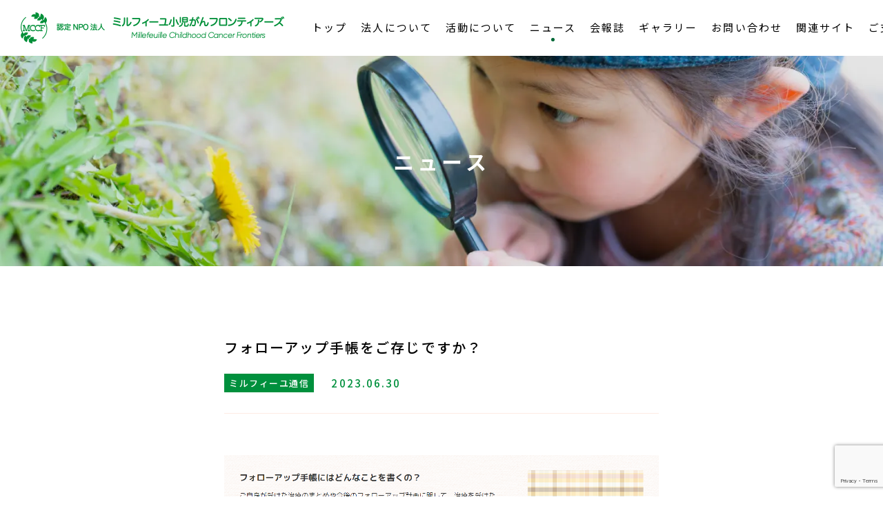

--- FILE ---
content_type: text/html; charset=UTF-8
request_url: https://www.millefeuille.or.jp/news/archive/1973/
body_size: 23663
content:
<!doctype html>
<html lang="ja">
<head>
<meta charset="utf-8">
<meta http-equiv="X-UA-Compatible" content="IE=edge">
<meta name="format-detection" content="email=no,telephone=no,address=no">
<meta name="viewport" content="width=device-width">

<meta name="description" content="認定NPO法人ミルフィーユ小児がんフロンティアーズのホームページです。">
<link rel="shortcut icon" href="https://www.millefeuille.or.jp/wp-content/themes/millefeuille-theme/favicon.ico">
<link rel="apple-touch-icon" href="https://www.millefeuille.or.jp/wp-content/themes/millefeuille-theme/apple-touch-icon.png">
<link rel="icon" type="image/png" href="https://www.millefeuille.or.jp/wp-content/themes/millefeuille-theme/android-chrome-256x256.png">
<link href="https://fonts.googleapis.com/css2?family=Noto+Sans+JP:wght@400;500;700&display=swap" rel="stylesheet">
<link rel="stylesheet" href="https://www.millefeuille.or.jp/wp-content/themes/millefeuille-theme/style.css">
<link rel="stylesheet" href="https://www.millefeuille.or.jp/wp-content/themes/millefeuille-theme/assets/css/foundation.css" type="text/css" media="all">
<link rel="stylesheet" href="https://www.millefeuille.or.jp/wp-content/themes/millefeuille-theme/assets/css/layout.css?ver=20250119" type="text/css" media="all">
<link rel="stylesheet" href="https://www.millefeuille.or.jp/wp-content/themes/millefeuille-theme/assets/css/object.css" type="text/css" media="all">
<link rel="stylesheet" href="https://www.millefeuille.or.jp/wp-content/themes/millefeuille-theme/assets/css/utility.css" type="text/css" media="all">
<script src="//ajax.googleapis.com/ajax/libs/jquery/3.3.1/jquery.min.js"></script>

		<!-- All in One SEO 4.2.4 - aioseo.com -->
		<title>自動下書き | 認定NPO法人ミルフィーユ 小児がんフロンティアーズ</title>
		<meta name="robots" content="max-image-preview:large" />
		<link rel="canonical" href="https://www.millefeuille.or.jp/news/archive/1973/" />
		<meta name="generator" content="All in One SEO (AIOSEO) 4.2.4 " />
		<meta property="og:locale" content="ja_JP" />
		<meta property="og:site_name" content="認定NPO法人ミルフィーユ　小児がんフロンティアーズ | 認定NPO法人ミルフィーユ小児がんフロンティアーズのホームページです。" />
		<meta property="og:type" content="article" />
		<meta property="og:title" content="自動下書き | 認定NPO法人ミルフィーユ 小児がんフロンティアーズ" />
		<meta property="og:url" content="https://www.millefeuille.or.jp/news/archive/1973/" />
		<meta property="article:published_time" content="2023-06-30T05:31:25+00:00" />
		<meta property="article:modified_time" content="2023-06-30T05:51:37+00:00" />
		<meta name="twitter:card" content="summary" />
		<meta name="twitter:title" content="自動下書き | 認定NPO法人ミルフィーユ 小児がんフロンティアーズ" />
		<script type="application/ld+json" class="aioseo-schema">
			{"@context":"https:\/\/schema.org","@graph":[{"@type":"WebSite","@id":"https:\/\/www.millefeuille.or.jp\/#website","url":"https:\/\/www.millefeuille.or.jp\/","name":"\u8a8d\u5b9aNPO\u6cd5\u4eba\u30df\u30eb\u30d5\u30a3\u30fc\u30e6\u3000\u5c0f\u5150\u304c\u3093\u30d5\u30ed\u30f3\u30c6\u30a3\u30a2\u30fc\u30ba","description":"\u8a8d\u5b9aNPO\u6cd5\u4eba\u30df\u30eb\u30d5\u30a3\u30fc\u30e6\u5c0f\u5150\u304c\u3093\u30d5\u30ed\u30f3\u30c6\u30a3\u30a2\u30fc\u30ba\u306e\u30db\u30fc\u30e0\u30da\u30fc\u30b8\u3067\u3059\u3002","inLanguage":"ja","publisher":{"@id":"https:\/\/www.millefeuille.or.jp\/#organization"}},{"@type":"Organization","@id":"https:\/\/www.millefeuille.or.jp\/#organization","name":"\u8a8d\u5b9aNPO\u6cd5\u4eba\u30df\u30eb\u30d5\u30a3\u30fc\u30e6\u3000\u5c0f\u5150\u304c\u3093\u30d5\u30ed\u30f3\u30c6\u30a3\u30a2\u30fc\u30ba","url":"https:\/\/www.millefeuille.or.jp\/"},{"@type":"BreadcrumbList","@id":"https:\/\/www.millefeuille.or.jp\/news\/archive\/1973\/#breadcrumblist","itemListElement":[{"@type":"ListItem","@id":"https:\/\/www.millefeuille.or.jp\/#listItem","position":1,"item":{"@type":"WebPage","@id":"https:\/\/www.millefeuille.or.jp\/","name":"\u30db\u30fc\u30e0","description":"\u8a8d\u5b9aNPO\u6cd5\u4eba\u30df\u30eb\u30d5\u30a3\u30fc\u30e6\u5c0f\u5150\u304c\u3093\u30d5\u30ed\u30f3\u30c6\u30a3\u30a2\u30fc\u30ba\u306e\u30db\u30fc\u30e0\u30da\u30fc\u30b8\u3067\u3059\u3002","url":"https:\/\/www.millefeuille.or.jp\/"},"nextItem":"https:\/\/www.millefeuille.or.jp\/news\/archive\/1973\/#listItem"},{"@type":"ListItem","@id":"https:\/\/www.millefeuille.or.jp\/news\/archive\/1973\/#listItem","position":2,"item":{"@type":"WebPage","@id":"https:\/\/www.millefeuille.or.jp\/news\/archive\/1973\/","name":"\u81ea\u52d5\u4e0b\u66f8\u304d","url":"https:\/\/www.millefeuille.or.jp\/news\/archive\/1973\/"},"previousItem":"https:\/\/www.millefeuille.or.jp\/#listItem"}]},{"@type":"Person","@id":"https:\/\/www.millefeuille.or.jp\/author\/millefeuille\/#author","url":"https:\/\/www.millefeuille.or.jp\/author\/millefeuille\/","name":"millefeuille","image":{"@type":"ImageObject","@id":"https:\/\/www.millefeuille.or.jp\/news\/archive\/1973\/#authorImage","url":"https:\/\/secure.gravatar.com\/avatar\/7eb9e84f00a864a1830307e5312460e8300055ef0a3f11509cd069d5a1c00e84?s=96&d=mm&r=g","width":96,"height":96,"caption":"millefeuille"}},{"@type":"WebPage","@id":"https:\/\/www.millefeuille.or.jp\/news\/archive\/1973\/#webpage","url":"https:\/\/www.millefeuille.or.jp\/news\/archive\/1973\/","name":"\u81ea\u52d5\u4e0b\u66f8\u304d | \u8a8d\u5b9aNPO\u6cd5\u4eba\u30df\u30eb\u30d5\u30a3\u30fc\u30e6 \u5c0f\u5150\u304c\u3093\u30d5\u30ed\u30f3\u30c6\u30a3\u30a2\u30fc\u30ba","inLanguage":"ja","isPartOf":{"@id":"https:\/\/www.millefeuille.or.jp\/#website"},"breadcrumb":{"@id":"https:\/\/www.millefeuille.or.jp\/news\/archive\/1973\/#breadcrumblist"},"author":"https:\/\/www.millefeuille.or.jp\/author\/millefeuille\/#author","creator":"https:\/\/www.millefeuille.or.jp\/author\/millefeuille\/#author","datePublished":"2023-06-30T05:31:25+09:00","dateModified":"2023-06-30T05:51:37+09:00"}]}
		</script>
		<!-- All in One SEO -->

<link rel='dns-prefetch' href='//www.google.com' />
<link rel="alternate" title="oEmbed (JSON)" type="application/json+oembed" href="https://www.millefeuille.or.jp/wp-json/oembed/1.0/embed?url=https%3A%2F%2Fwww.millefeuille.or.jp%2Fnews%2Farchive%2F1973%2F" />
<link rel="alternate" title="oEmbed (XML)" type="text/xml+oembed" href="https://www.millefeuille.or.jp/wp-json/oembed/1.0/embed?url=https%3A%2F%2Fwww.millefeuille.or.jp%2Fnews%2Farchive%2F1973%2F&#038;format=xml" />
<style id='wp-img-auto-sizes-contain-inline-css' type='text/css'>
img:is([sizes=auto i],[sizes^="auto," i]){contain-intrinsic-size:3000px 1500px}
/*# sourceURL=wp-img-auto-sizes-contain-inline-css */
</style>
<style id='classic-theme-styles-inline-css' type='text/css'>
/*! This file is auto-generated */
.wp-block-button__link{color:#fff;background-color:#32373c;border-radius:9999px;box-shadow:none;text-decoration:none;padding:calc(.667em + 2px) calc(1.333em + 2px);font-size:1.125em}.wp-block-file__button{background:#32373c;color:#fff;text-decoration:none}
/*# sourceURL=/wp-includes/css/classic-themes.min.css */
</style>
<link rel='stylesheet' id='contact-form-7-css' href='https://www.millefeuille.or.jp/wp-content/plugins/contact-form-7/includes/css/styles.css?ver=5.6.3' type='text/css' media='all' />
<link rel="https://api.w.org/" href="https://www.millefeuille.or.jp/wp-json/" /><link rel="alternate" title="JSON" type="application/json" href="https://www.millefeuille.or.jp/wp-json/wp/v2/post_news/1973" /><link rel="EditURI" type="application/rsd+xml" title="RSD" href="https://www.millefeuille.or.jp/xmlrpc.php?rsd" />
<link rel='shortlink' href='https://www.millefeuille.or.jp/?p=1973' />
</head>
<body id="top">
<header class="l_header">
  <div class="p_header u_flex u_justify_content_between">
    <div class="p_header__logo">
      <h1><a href="https://www.millefeuille.or.jp"><img src="https://www.millefeuille.or.jp/wp-content/themes/millefeuille-theme/assets/img/header_logo.png" alt="認定NPO法人ミルフィーユ小児がんフロンティアーズ" width="100%"></a></h1>
    </div>
    <div class="p_header__menu">
      
      <div class="p_header_menu__trigger u_pc_hide">
        <span></span>
        <span></span>
        <span></span>
      </div>
      <div class="p_header__navi">
        <ul class="u_flex u_justify_content_between">
                    <li>
            <a href="https://www.millefeuille.or.jp">トップ</a>
            <ul class="p_header__navi_dropdown">
              <li><a href="https://www.millefeuille.or.jp/#news">ニュース</a></li>
              <li><a href="https://www.millefeuille.or.jp/#gallery">ギャラリー</a></li>
              <li><a href="https://www.millefeuille.or.jp/#concept">コンセプト</a></li>
              <li><a href="https://www.millefeuille.or.jp/#activities">活動について</a></li>
              <li><a href="https://www.millefeuille.or.jp/#support">ご支援</a></li>
              <li><a href="https://www.millefeuille.or.jp/#contact">お問い合わせ</a></li>
            </ul>
          </li>
          <li>
            <a href="https://www.millefeuille.or.jp/concept/">法人について</a>
            <ul class="p_header__navi_dropdown" style="width: 260px;">
              <li><a href="https://www.millefeuille.or.jp/concept/">コンセプト</a></li>
              <li><a href="https://www.millefeuille.or.jp/greeting/">理事長挨拶</a></li>
              <li><a href="https://www.millefeuille.or.jp/concept/#difference">認定NPO法人とNPO法人の違い</a></li>
              <li><a href="https://www.millefeuille.or.jp/activities/#report_business">事業報告書</a></li>
              <li><a href="https://www.millefeuille.or.jp/activities/#report_sheet">貸借対照表</a></li>
              <li><a href="https://www.millefeuille.or.jp/activities/#clause">定款</a></li>
              <li><a href="https://www.millefeuille.or.jp/activities/#committee">理事会</a></li>
            </ul>
          </li>
          <li class="p_navi__concept sp_view"><a href="https://www.millefeuille.or.jp/greeting/">理事長挨拶</a></li>
          <li class="p_navi__concept sp_view"><a href="https://www.millefeuille.or.jp/activities/#report_business">事業報告書</a></li>
          <li class="p_navi__concept sp_view"><a href="https://www.millefeuille.or.jp/activities/#report_sheet">貸借対照表</a></li>
          <li class="p_navi__concept sp_view"><a href="https://www.millefeuille.or.jp/activities/#clause">定款</a></li>
          <li class="p_navi__concept sp_view"><a href="https://www.millefeuille.or.jp/activities/#committee">理事会</a></li>
          <li>
            <a href="https://www.millefeuille.or.jp/activities/">活動について</a>
          </li>
          <li class="is_current">
            <a href="https://www.millefeuille.or.jp/news/archive/">ニュース</a>
            <ul class="p_header__navi_dropdown">
              <li><a href="https://www.millefeuille.or.jp/news/archive/?archive_category=すべて">すべて</a></li>
              <li><a href="https://www.millefeuille.or.jp/news/archive/?archive_category=ミルフィーユ通信">ミルフィーユ通信</a></li>
              <li><a href="https://www.millefeuille.or.jp/news/archive/?archive_category=イベント告知">イベント告知</a></li>
              <li><a href="https://www.millefeuille.or.jp/news/archive/?archive_category=本の紹介">本の紹介</a></li>
            </ul>
          </li>
          <li>
            <a href="https://www.millefeuille.or.jp/magazine/">会報誌</a>
          </li>
          <li>
            <a href="https://www.millefeuille.or.jp/gallery/archive/">ギャラリー</a>
          </li>
          <li><a href="https://www.millefeuille.or.jp#contact">お問い合わせ</a></li>
          <li><a href="https://www.millefeuille.or.jp/link/">関連サイト</a></li>
          <li>
            <a href="https://www.millefeuille.or.jp/#support">ご支援</a>
            <ul class="p_header__navi_dropdown p_header__navi_dropdown_right">
              <!-- <li><a href="https://www.millefeuille.or.jp/donate/">寄付</a></li> -->
              <!-- <li><a href="https://www.millefeuille.or.jp/member/">会員</a></li> -->
              <li><a href="https://www.millefeuille.or.jp/#sponsors">企業・法人</a></li>
              <li><a href="https://www.millefeuille.or.jp/activities/#vending-machine">ミルフィーユ自販機</a></li>
            </ul>
          </li>
                  </ul>
      </div>
      <div class="p_header__action" >
        <ul>
          <li class="p_header_donate"><a href="https://www.millefeuille.or.jp/donate/">寄付をする</a></li>
          <li class="p_header_member"><a href="https://www.millefeuille.or.jp/member/">会員になる</a></li>
        </ul>
      </div>
    </div>
  </div>
  <div class="p_header__image">
      <div class="p_page__image">
      <picture>
        <source srcset="https://www.millefeuille.or.jp/wp-content/themes/millefeuille-theme/assets/img/news/webp/header_image.webp" media="(min-width:835px)">
        <source srcset="https://www.millefeuille.or.jp/wp-content/themes/millefeuille-theme/assets/img/news/webp/header_image_sp.webp" media="(max-width:834px)">
        <source srcset="https://www.millefeuille.or.jp/wp-content/themes/millefeuille-theme/assets/img/news/webp/header_image.jpg" media="(max-width:834px)">
        <img src="https://www.millefeuille.or.jp/wp-content/themes/millefeuille-theme/assets/img/news/header_image.jpg" alt="" width="100%">
      </picture>
      <h2 class="o_page__head">ニュース</h2>
    </div>
    </div>
</header><div class="l_page_wrapper">
  <main>
    <article class="p_article u_content_scrollin">
      <section class="p_single u_section_padding">
                <div class="u_flex">
          <h3 class="p_single__head">フォローアップ手帳をご存じですか？</h3>
          <div class="p_single__data u_flex">
            <p class="p_single__category">ミルフィーユ通信</p>
            <p class="p_single__date">2023.06.30</p>
          </div>
        </div>
                <div class="p_single__image">
          <img src="https://www.millefeuille.or.jp/wp-content/uploads/2023/06/フォローアップ手帳.png" alt="フォローアップ手帳をご存じですか？" width="100%">
        </div>
                        <p class="p_single__text">小児がんの治療後は、病気そのものは治っても、治療の影響で経年的に心身の不調である「晩期合併症」が起こることがあり、長期間、通院を続けて健康状態の管理をしていくことが非常に大切です。<br />
転居や就職で通院先が変わった時に今までの治療や体の状態を伝えるための情報を一冊にまとめられる「フォローアップ手帳」があるのをご存じですか？<br />
今までは記載式のノートだけでしたが、スマートフォン等でアプリをダウンロードして入力することができるようになりました。<br />
どちらか、自分に合った方法で手元において、健康を管理するために役立ててください。<br />
<br />
<a href =" https://apps.apple.com/jp/app/%E3%83%95%E3%82%A9%E3%83%AD%E3%83%BC%E3%82%A2%E3%83%83%E3%83%97%E7%AE%A1%E7%90%86%E3%82%A2%E3%83%97%E3%83%AA/id6444586724"><span style="color: #0000FF; ">フォローアップ手帳のダウンロード先はこちら</span></a><br />
<br />
<a href =" http://jccg.jp/family/follow.html"><span style="color: #0000FF; ">長期フォローアップについて</span></a><br />
<br />
<br />
<br />
</p>
                <div>
          <ul>
                                    <li><img src="https://www.millefeuille.or.jp/wp-content/uploads/2023/06/フォローアップ手帖　アプリ　HP用.png" alt="フォローアップ手帳をご存じですか？" width="100%"></li>
                                                                                                                                                                                                                                  </ul>
        </div>
                        <div class="o_button o_button__primary">
          <a href="../">一覧ページに戻る</a>
        </div>
      </section>
    </article>
  </main>
</div>
<footer class="l_footer">
		<div class="p_footer u_flex u_justify_content_between">
		<div class="p_footer__logo">
			<a href="https://www.millefeuille.or.jp"><img src="https://www.millefeuille.or.jp/wp-content/themes/millefeuille-theme/assets/img/footer_logo.png" alt="認定NPO法人ミルフィーユ小児がんフロンティアーズ" width="100%"></a>
			<p class="p_footer__address">〒261-0011<span class="u_pc_hide">  <br></span>千葉県千葉市美浜区真砂2-15-2-124<br><a class="p_footer__tel" href="tel:0432789036">TEL 043-278-9036</a></p>
		</div>
		<div class="p_footer__menu">
			<div class="p_footer__navi">
				<ul>
										<li class="pc_view">
						<a href="https://www.millefeuille.or.jp/concept/">法人について</a><br><br>
						<a href="https://www.millefeuille.or.jp/greeting/">理事長挨拶</a><br><br>
						<a href="https://www.millefeuille.or.jp/concept/#difference">認定NPO法人とNPO法人の違い</a><br><br>
						<a href="https://www.millefeuille.or.jp/activities/#report_business">事業報告書</a><br><br>
						<a href="https://www.millefeuille.or.jp/activities/#report_sheet">貸借対照表</a><br><br>
						<a href="https://www.millefeuille.or.jp/activities/#clause">定款</a><br><br>
						<a href="https://www.millefeuille.or.jp/activities/#committee">理事会</a>
					</li>
					<li class="pc_view">
						<a href="https://www.millefeuille.or.jp/activities/">活動について</a><br><br>
						　<br><br>
						　<br><br>
						　<br><br>
						　<br><br>
						　<br><br>
						　
					</li>
					<li class="pc_view">
						<a href="https://www.millefeuille.or.jp/news/archive/">ニュース</a><br><br>
						<a href="https://www.millefeuille.or.jp/magazine/">会報誌</a><br><br>
						　<br><br>
						　<br><br>
						　<br><br>
						　<br><br>
						　
					</li>
					<li class="pc_view">
						<a href="https://www.millefeuille.or.jp/gallery/archive/">ギャラリー</a><br><br>
						　<br><br>
						　<br><br>
						　<br><br>
						　<br><br>
						　<br><br>
						　
					</li>
					<li class="pc_view">
						<a href="https://www.millefeuille.or.jp/#contact">お問い合わせ</a><br><br>
						　<br><br>
						　<br><br>
						　<br><br>
						　<br><br>
						　<br><br>
						　
					</li>
					<li class="pc_view">
						<a href="https://www.millefeuille.or.jp/#support">ご支援</a><br><br>
						<a href="https://www.millefeuille.or.jp/#sponsors">企業・法人</a><br><br>
						<a href="https://www.millefeuille.or.jp/activities/#vending-machine">ミルフィーユ自販機</a><br><br>
						　<br><br>
						　<br><br>
						　<br><br>
						　
					</li>
					<li class="sp_view"><a href="https://www.millefeuille.or.jp/concept/">法人について</a></li>
					<li class="sp_view"><a href="https://www.millefeuille.or.jp/greeting/">理事長挨拶</a></li>
					<li class="sp_view"><a href="https://www.millefeuille.or.jp/activities/#report_business">事業報告書</a></li>
					<li class="sp_view"><a href="https://www.millefeuille.or.jp/activities/#report_sheet">貸借対照表</a></li>
					<li class="sp_view"><a href="https://www.millefeuille.or.jp/activities/#clause">定款</a></li>
					<li class="sp_view"><a href="https://www.millefeuille.or.jp/activities/#committee">理事会</a></li>
					<li class="sp_view"><a href="https://www.millefeuille.or.jp/activities/">活動について</a></li>
					<li class="sp_view"><a href="https://www.millefeuille.or.jp/news/archive/">ニュース</a></li>
					<li class="sp_view"><a href="https://www.millefeuille.or.jp/magazine/">会報誌</a></li>
					<li class="sp_view"><a href="https://www.millefeuille.or.jp/gallery/archive/">ギャラリー</a></li>
					<li class="sp_view"><a href="https://www.millefeuille.or.jp/#support">ご支援</a></li>
					<li class="sp_view"><a href="https://www.millefeuille.or.jp/#contact">お問い合わせ</a></li>
									</ul>
				<ul>
					<li class="pc_view"><a href="https://www.millefeuille.or.jp/privacy/">プライバシーポリシー</a></li>
					<li class="pc_view"><a href="https://www.millefeuille.or.jp/link/">関連サイト</a></li>
					<li class="pc_view"><a href="https://www.millefeuille.or.jp/donate/">寄付をする</a></li>
					<li class="pc_view"><a href="https://www.millefeuille.or.jp/member/">会員になる</a></li>
					<li class="sp_view"><a href="https://www.millefeuille.or.jp/privacy/">プライバシーポリシー</a></li>
					<li class="sp_view"><a href="https://www.millefeuille.or.jp/link/">関連サイト</a></li>
				</ul>
			</div>
		</div>
	</div>
	<div class="p_footer__top">
		<a href="#top">トップへ戻る</a>
	</div>
	<div class="p_header__action" style="display: none;">
		<ul>
			<li class="p_header_donate"><a href="https://www.millefeuille.or.jp/donate/">寄付をする</a></li>
			<li class="p_header_member"><a href="https://www.millefeuille.or.jp/member/">会員になる</a></li>
		</ul>
	</div>
</footer>

<script src="https://cdnjs.cloudflare.com/ajax/libs/object-fit-images/3.2.4/ofi.js"></script>
<script src="https://cdn.jsdelivr.net/npm/css-vars-ponyfill@2.4.7"></script>
<script src="https://www.millefeuille.or.jp/wp-content/themes/millefeuille-theme/assets/js/modernizr.js"></script>
<script src="https://www.millefeuille.or.jp/wp-content/themes/millefeuille-theme/assets/js/common.js?ver=20231029"></script>
<script type="speculationrules">
{"prefetch":[{"source":"document","where":{"and":[{"href_matches":"/*"},{"not":{"href_matches":["/wp-*.php","/wp-admin/*","/wp-content/uploads/*","/wp-content/*","/wp-content/plugins/*","/wp-content/themes/millefeuille-theme/*","/*\\?(.+)"]}},{"not":{"selector_matches":"a[rel~=\"nofollow\"]"}},{"not":{"selector_matches":".no-prefetch, .no-prefetch a"}}]},"eagerness":"conservative"}]}
</script>
<script type="text/javascript" src="https://www.millefeuille.or.jp/wp-content/plugins/contact-form-7/includes/swv/js/index.js?ver=5.6.3" id="swv-js"></script>
<script type="text/javascript" id="contact-form-7-js-extra">
/* <![CDATA[ */
var wpcf7 = {"api":{"root":"https://www.millefeuille.or.jp/wp-json/","namespace":"contact-form-7/v1"}};
//# sourceURL=contact-form-7-js-extra
/* ]]> */
</script>
<script type="text/javascript" src="https://www.millefeuille.or.jp/wp-content/plugins/contact-form-7/includes/js/index.js?ver=5.6.3" id="contact-form-7-js"></script>
<script type="text/javascript" src="https://www.google.com/recaptcha/api.js?render=6LfQgLglAAAAABYAIvDMkCvwugrnGfVv6SwKyddl&amp;ver=3.0" id="google-recaptcha-js"></script>
<script type="text/javascript" src="https://www.millefeuille.or.jp/wp-includes/js/dist/vendor/wp-polyfill.min.js?ver=3.15.0" id="wp-polyfill-js"></script>
<script type="text/javascript" id="wpcf7-recaptcha-js-extra">
/* <![CDATA[ */
var wpcf7_recaptcha = {"sitekey":"6LfQgLglAAAAABYAIvDMkCvwugrnGfVv6SwKyddl","actions":{"homepage":"homepage","contactform":"contactform"}};
//# sourceURL=wpcf7-recaptcha-js-extra
/* ]]> */
</script>
<script type="text/javascript" src="https://www.millefeuille.or.jp/wp-content/plugins/contact-form-7/modules/recaptcha/index.js?ver=5.6.3" id="wpcf7-recaptcha-js"></script>
</body>
</html>


--- FILE ---
content_type: text/html; charset=utf-8
request_url: https://www.google.com/recaptcha/api2/anchor?ar=1&k=6LfQgLglAAAAABYAIvDMkCvwugrnGfVv6SwKyddl&co=aHR0cHM6Ly93d3cubWlsbGVmZXVpbGxlLm9yLmpwOjQ0Mw..&hl=en&v=PoyoqOPhxBO7pBk68S4YbpHZ&size=invisible&anchor-ms=20000&execute-ms=30000&cb=8aotefbyoo3a
body_size: 48986
content:
<!DOCTYPE HTML><html dir="ltr" lang="en"><head><meta http-equiv="Content-Type" content="text/html; charset=UTF-8">
<meta http-equiv="X-UA-Compatible" content="IE=edge">
<title>reCAPTCHA</title>
<style type="text/css">
/* cyrillic-ext */
@font-face {
  font-family: 'Roboto';
  font-style: normal;
  font-weight: 400;
  font-stretch: 100%;
  src: url(//fonts.gstatic.com/s/roboto/v48/KFO7CnqEu92Fr1ME7kSn66aGLdTylUAMa3GUBHMdazTgWw.woff2) format('woff2');
  unicode-range: U+0460-052F, U+1C80-1C8A, U+20B4, U+2DE0-2DFF, U+A640-A69F, U+FE2E-FE2F;
}
/* cyrillic */
@font-face {
  font-family: 'Roboto';
  font-style: normal;
  font-weight: 400;
  font-stretch: 100%;
  src: url(//fonts.gstatic.com/s/roboto/v48/KFO7CnqEu92Fr1ME7kSn66aGLdTylUAMa3iUBHMdazTgWw.woff2) format('woff2');
  unicode-range: U+0301, U+0400-045F, U+0490-0491, U+04B0-04B1, U+2116;
}
/* greek-ext */
@font-face {
  font-family: 'Roboto';
  font-style: normal;
  font-weight: 400;
  font-stretch: 100%;
  src: url(//fonts.gstatic.com/s/roboto/v48/KFO7CnqEu92Fr1ME7kSn66aGLdTylUAMa3CUBHMdazTgWw.woff2) format('woff2');
  unicode-range: U+1F00-1FFF;
}
/* greek */
@font-face {
  font-family: 'Roboto';
  font-style: normal;
  font-weight: 400;
  font-stretch: 100%;
  src: url(//fonts.gstatic.com/s/roboto/v48/KFO7CnqEu92Fr1ME7kSn66aGLdTylUAMa3-UBHMdazTgWw.woff2) format('woff2');
  unicode-range: U+0370-0377, U+037A-037F, U+0384-038A, U+038C, U+038E-03A1, U+03A3-03FF;
}
/* math */
@font-face {
  font-family: 'Roboto';
  font-style: normal;
  font-weight: 400;
  font-stretch: 100%;
  src: url(//fonts.gstatic.com/s/roboto/v48/KFO7CnqEu92Fr1ME7kSn66aGLdTylUAMawCUBHMdazTgWw.woff2) format('woff2');
  unicode-range: U+0302-0303, U+0305, U+0307-0308, U+0310, U+0312, U+0315, U+031A, U+0326-0327, U+032C, U+032F-0330, U+0332-0333, U+0338, U+033A, U+0346, U+034D, U+0391-03A1, U+03A3-03A9, U+03B1-03C9, U+03D1, U+03D5-03D6, U+03F0-03F1, U+03F4-03F5, U+2016-2017, U+2034-2038, U+203C, U+2040, U+2043, U+2047, U+2050, U+2057, U+205F, U+2070-2071, U+2074-208E, U+2090-209C, U+20D0-20DC, U+20E1, U+20E5-20EF, U+2100-2112, U+2114-2115, U+2117-2121, U+2123-214F, U+2190, U+2192, U+2194-21AE, U+21B0-21E5, U+21F1-21F2, U+21F4-2211, U+2213-2214, U+2216-22FF, U+2308-230B, U+2310, U+2319, U+231C-2321, U+2336-237A, U+237C, U+2395, U+239B-23B7, U+23D0, U+23DC-23E1, U+2474-2475, U+25AF, U+25B3, U+25B7, U+25BD, U+25C1, U+25CA, U+25CC, U+25FB, U+266D-266F, U+27C0-27FF, U+2900-2AFF, U+2B0E-2B11, U+2B30-2B4C, U+2BFE, U+3030, U+FF5B, U+FF5D, U+1D400-1D7FF, U+1EE00-1EEFF;
}
/* symbols */
@font-face {
  font-family: 'Roboto';
  font-style: normal;
  font-weight: 400;
  font-stretch: 100%;
  src: url(//fonts.gstatic.com/s/roboto/v48/KFO7CnqEu92Fr1ME7kSn66aGLdTylUAMaxKUBHMdazTgWw.woff2) format('woff2');
  unicode-range: U+0001-000C, U+000E-001F, U+007F-009F, U+20DD-20E0, U+20E2-20E4, U+2150-218F, U+2190, U+2192, U+2194-2199, U+21AF, U+21E6-21F0, U+21F3, U+2218-2219, U+2299, U+22C4-22C6, U+2300-243F, U+2440-244A, U+2460-24FF, U+25A0-27BF, U+2800-28FF, U+2921-2922, U+2981, U+29BF, U+29EB, U+2B00-2BFF, U+4DC0-4DFF, U+FFF9-FFFB, U+10140-1018E, U+10190-1019C, U+101A0, U+101D0-101FD, U+102E0-102FB, U+10E60-10E7E, U+1D2C0-1D2D3, U+1D2E0-1D37F, U+1F000-1F0FF, U+1F100-1F1AD, U+1F1E6-1F1FF, U+1F30D-1F30F, U+1F315, U+1F31C, U+1F31E, U+1F320-1F32C, U+1F336, U+1F378, U+1F37D, U+1F382, U+1F393-1F39F, U+1F3A7-1F3A8, U+1F3AC-1F3AF, U+1F3C2, U+1F3C4-1F3C6, U+1F3CA-1F3CE, U+1F3D4-1F3E0, U+1F3ED, U+1F3F1-1F3F3, U+1F3F5-1F3F7, U+1F408, U+1F415, U+1F41F, U+1F426, U+1F43F, U+1F441-1F442, U+1F444, U+1F446-1F449, U+1F44C-1F44E, U+1F453, U+1F46A, U+1F47D, U+1F4A3, U+1F4B0, U+1F4B3, U+1F4B9, U+1F4BB, U+1F4BF, U+1F4C8-1F4CB, U+1F4D6, U+1F4DA, U+1F4DF, U+1F4E3-1F4E6, U+1F4EA-1F4ED, U+1F4F7, U+1F4F9-1F4FB, U+1F4FD-1F4FE, U+1F503, U+1F507-1F50B, U+1F50D, U+1F512-1F513, U+1F53E-1F54A, U+1F54F-1F5FA, U+1F610, U+1F650-1F67F, U+1F687, U+1F68D, U+1F691, U+1F694, U+1F698, U+1F6AD, U+1F6B2, U+1F6B9-1F6BA, U+1F6BC, U+1F6C6-1F6CF, U+1F6D3-1F6D7, U+1F6E0-1F6EA, U+1F6F0-1F6F3, U+1F6F7-1F6FC, U+1F700-1F7FF, U+1F800-1F80B, U+1F810-1F847, U+1F850-1F859, U+1F860-1F887, U+1F890-1F8AD, U+1F8B0-1F8BB, U+1F8C0-1F8C1, U+1F900-1F90B, U+1F93B, U+1F946, U+1F984, U+1F996, U+1F9E9, U+1FA00-1FA6F, U+1FA70-1FA7C, U+1FA80-1FA89, U+1FA8F-1FAC6, U+1FACE-1FADC, U+1FADF-1FAE9, U+1FAF0-1FAF8, U+1FB00-1FBFF;
}
/* vietnamese */
@font-face {
  font-family: 'Roboto';
  font-style: normal;
  font-weight: 400;
  font-stretch: 100%;
  src: url(//fonts.gstatic.com/s/roboto/v48/KFO7CnqEu92Fr1ME7kSn66aGLdTylUAMa3OUBHMdazTgWw.woff2) format('woff2');
  unicode-range: U+0102-0103, U+0110-0111, U+0128-0129, U+0168-0169, U+01A0-01A1, U+01AF-01B0, U+0300-0301, U+0303-0304, U+0308-0309, U+0323, U+0329, U+1EA0-1EF9, U+20AB;
}
/* latin-ext */
@font-face {
  font-family: 'Roboto';
  font-style: normal;
  font-weight: 400;
  font-stretch: 100%;
  src: url(//fonts.gstatic.com/s/roboto/v48/KFO7CnqEu92Fr1ME7kSn66aGLdTylUAMa3KUBHMdazTgWw.woff2) format('woff2');
  unicode-range: U+0100-02BA, U+02BD-02C5, U+02C7-02CC, U+02CE-02D7, U+02DD-02FF, U+0304, U+0308, U+0329, U+1D00-1DBF, U+1E00-1E9F, U+1EF2-1EFF, U+2020, U+20A0-20AB, U+20AD-20C0, U+2113, U+2C60-2C7F, U+A720-A7FF;
}
/* latin */
@font-face {
  font-family: 'Roboto';
  font-style: normal;
  font-weight: 400;
  font-stretch: 100%;
  src: url(//fonts.gstatic.com/s/roboto/v48/KFO7CnqEu92Fr1ME7kSn66aGLdTylUAMa3yUBHMdazQ.woff2) format('woff2');
  unicode-range: U+0000-00FF, U+0131, U+0152-0153, U+02BB-02BC, U+02C6, U+02DA, U+02DC, U+0304, U+0308, U+0329, U+2000-206F, U+20AC, U+2122, U+2191, U+2193, U+2212, U+2215, U+FEFF, U+FFFD;
}
/* cyrillic-ext */
@font-face {
  font-family: 'Roboto';
  font-style: normal;
  font-weight: 500;
  font-stretch: 100%;
  src: url(//fonts.gstatic.com/s/roboto/v48/KFO7CnqEu92Fr1ME7kSn66aGLdTylUAMa3GUBHMdazTgWw.woff2) format('woff2');
  unicode-range: U+0460-052F, U+1C80-1C8A, U+20B4, U+2DE0-2DFF, U+A640-A69F, U+FE2E-FE2F;
}
/* cyrillic */
@font-face {
  font-family: 'Roboto';
  font-style: normal;
  font-weight: 500;
  font-stretch: 100%;
  src: url(//fonts.gstatic.com/s/roboto/v48/KFO7CnqEu92Fr1ME7kSn66aGLdTylUAMa3iUBHMdazTgWw.woff2) format('woff2');
  unicode-range: U+0301, U+0400-045F, U+0490-0491, U+04B0-04B1, U+2116;
}
/* greek-ext */
@font-face {
  font-family: 'Roboto';
  font-style: normal;
  font-weight: 500;
  font-stretch: 100%;
  src: url(//fonts.gstatic.com/s/roboto/v48/KFO7CnqEu92Fr1ME7kSn66aGLdTylUAMa3CUBHMdazTgWw.woff2) format('woff2');
  unicode-range: U+1F00-1FFF;
}
/* greek */
@font-face {
  font-family: 'Roboto';
  font-style: normal;
  font-weight: 500;
  font-stretch: 100%;
  src: url(//fonts.gstatic.com/s/roboto/v48/KFO7CnqEu92Fr1ME7kSn66aGLdTylUAMa3-UBHMdazTgWw.woff2) format('woff2');
  unicode-range: U+0370-0377, U+037A-037F, U+0384-038A, U+038C, U+038E-03A1, U+03A3-03FF;
}
/* math */
@font-face {
  font-family: 'Roboto';
  font-style: normal;
  font-weight: 500;
  font-stretch: 100%;
  src: url(//fonts.gstatic.com/s/roboto/v48/KFO7CnqEu92Fr1ME7kSn66aGLdTylUAMawCUBHMdazTgWw.woff2) format('woff2');
  unicode-range: U+0302-0303, U+0305, U+0307-0308, U+0310, U+0312, U+0315, U+031A, U+0326-0327, U+032C, U+032F-0330, U+0332-0333, U+0338, U+033A, U+0346, U+034D, U+0391-03A1, U+03A3-03A9, U+03B1-03C9, U+03D1, U+03D5-03D6, U+03F0-03F1, U+03F4-03F5, U+2016-2017, U+2034-2038, U+203C, U+2040, U+2043, U+2047, U+2050, U+2057, U+205F, U+2070-2071, U+2074-208E, U+2090-209C, U+20D0-20DC, U+20E1, U+20E5-20EF, U+2100-2112, U+2114-2115, U+2117-2121, U+2123-214F, U+2190, U+2192, U+2194-21AE, U+21B0-21E5, U+21F1-21F2, U+21F4-2211, U+2213-2214, U+2216-22FF, U+2308-230B, U+2310, U+2319, U+231C-2321, U+2336-237A, U+237C, U+2395, U+239B-23B7, U+23D0, U+23DC-23E1, U+2474-2475, U+25AF, U+25B3, U+25B7, U+25BD, U+25C1, U+25CA, U+25CC, U+25FB, U+266D-266F, U+27C0-27FF, U+2900-2AFF, U+2B0E-2B11, U+2B30-2B4C, U+2BFE, U+3030, U+FF5B, U+FF5D, U+1D400-1D7FF, U+1EE00-1EEFF;
}
/* symbols */
@font-face {
  font-family: 'Roboto';
  font-style: normal;
  font-weight: 500;
  font-stretch: 100%;
  src: url(//fonts.gstatic.com/s/roboto/v48/KFO7CnqEu92Fr1ME7kSn66aGLdTylUAMaxKUBHMdazTgWw.woff2) format('woff2');
  unicode-range: U+0001-000C, U+000E-001F, U+007F-009F, U+20DD-20E0, U+20E2-20E4, U+2150-218F, U+2190, U+2192, U+2194-2199, U+21AF, U+21E6-21F0, U+21F3, U+2218-2219, U+2299, U+22C4-22C6, U+2300-243F, U+2440-244A, U+2460-24FF, U+25A0-27BF, U+2800-28FF, U+2921-2922, U+2981, U+29BF, U+29EB, U+2B00-2BFF, U+4DC0-4DFF, U+FFF9-FFFB, U+10140-1018E, U+10190-1019C, U+101A0, U+101D0-101FD, U+102E0-102FB, U+10E60-10E7E, U+1D2C0-1D2D3, U+1D2E0-1D37F, U+1F000-1F0FF, U+1F100-1F1AD, U+1F1E6-1F1FF, U+1F30D-1F30F, U+1F315, U+1F31C, U+1F31E, U+1F320-1F32C, U+1F336, U+1F378, U+1F37D, U+1F382, U+1F393-1F39F, U+1F3A7-1F3A8, U+1F3AC-1F3AF, U+1F3C2, U+1F3C4-1F3C6, U+1F3CA-1F3CE, U+1F3D4-1F3E0, U+1F3ED, U+1F3F1-1F3F3, U+1F3F5-1F3F7, U+1F408, U+1F415, U+1F41F, U+1F426, U+1F43F, U+1F441-1F442, U+1F444, U+1F446-1F449, U+1F44C-1F44E, U+1F453, U+1F46A, U+1F47D, U+1F4A3, U+1F4B0, U+1F4B3, U+1F4B9, U+1F4BB, U+1F4BF, U+1F4C8-1F4CB, U+1F4D6, U+1F4DA, U+1F4DF, U+1F4E3-1F4E6, U+1F4EA-1F4ED, U+1F4F7, U+1F4F9-1F4FB, U+1F4FD-1F4FE, U+1F503, U+1F507-1F50B, U+1F50D, U+1F512-1F513, U+1F53E-1F54A, U+1F54F-1F5FA, U+1F610, U+1F650-1F67F, U+1F687, U+1F68D, U+1F691, U+1F694, U+1F698, U+1F6AD, U+1F6B2, U+1F6B9-1F6BA, U+1F6BC, U+1F6C6-1F6CF, U+1F6D3-1F6D7, U+1F6E0-1F6EA, U+1F6F0-1F6F3, U+1F6F7-1F6FC, U+1F700-1F7FF, U+1F800-1F80B, U+1F810-1F847, U+1F850-1F859, U+1F860-1F887, U+1F890-1F8AD, U+1F8B0-1F8BB, U+1F8C0-1F8C1, U+1F900-1F90B, U+1F93B, U+1F946, U+1F984, U+1F996, U+1F9E9, U+1FA00-1FA6F, U+1FA70-1FA7C, U+1FA80-1FA89, U+1FA8F-1FAC6, U+1FACE-1FADC, U+1FADF-1FAE9, U+1FAF0-1FAF8, U+1FB00-1FBFF;
}
/* vietnamese */
@font-face {
  font-family: 'Roboto';
  font-style: normal;
  font-weight: 500;
  font-stretch: 100%;
  src: url(//fonts.gstatic.com/s/roboto/v48/KFO7CnqEu92Fr1ME7kSn66aGLdTylUAMa3OUBHMdazTgWw.woff2) format('woff2');
  unicode-range: U+0102-0103, U+0110-0111, U+0128-0129, U+0168-0169, U+01A0-01A1, U+01AF-01B0, U+0300-0301, U+0303-0304, U+0308-0309, U+0323, U+0329, U+1EA0-1EF9, U+20AB;
}
/* latin-ext */
@font-face {
  font-family: 'Roboto';
  font-style: normal;
  font-weight: 500;
  font-stretch: 100%;
  src: url(//fonts.gstatic.com/s/roboto/v48/KFO7CnqEu92Fr1ME7kSn66aGLdTylUAMa3KUBHMdazTgWw.woff2) format('woff2');
  unicode-range: U+0100-02BA, U+02BD-02C5, U+02C7-02CC, U+02CE-02D7, U+02DD-02FF, U+0304, U+0308, U+0329, U+1D00-1DBF, U+1E00-1E9F, U+1EF2-1EFF, U+2020, U+20A0-20AB, U+20AD-20C0, U+2113, U+2C60-2C7F, U+A720-A7FF;
}
/* latin */
@font-face {
  font-family: 'Roboto';
  font-style: normal;
  font-weight: 500;
  font-stretch: 100%;
  src: url(//fonts.gstatic.com/s/roboto/v48/KFO7CnqEu92Fr1ME7kSn66aGLdTylUAMa3yUBHMdazQ.woff2) format('woff2');
  unicode-range: U+0000-00FF, U+0131, U+0152-0153, U+02BB-02BC, U+02C6, U+02DA, U+02DC, U+0304, U+0308, U+0329, U+2000-206F, U+20AC, U+2122, U+2191, U+2193, U+2212, U+2215, U+FEFF, U+FFFD;
}
/* cyrillic-ext */
@font-face {
  font-family: 'Roboto';
  font-style: normal;
  font-weight: 900;
  font-stretch: 100%;
  src: url(//fonts.gstatic.com/s/roboto/v48/KFO7CnqEu92Fr1ME7kSn66aGLdTylUAMa3GUBHMdazTgWw.woff2) format('woff2');
  unicode-range: U+0460-052F, U+1C80-1C8A, U+20B4, U+2DE0-2DFF, U+A640-A69F, U+FE2E-FE2F;
}
/* cyrillic */
@font-face {
  font-family: 'Roboto';
  font-style: normal;
  font-weight: 900;
  font-stretch: 100%;
  src: url(//fonts.gstatic.com/s/roboto/v48/KFO7CnqEu92Fr1ME7kSn66aGLdTylUAMa3iUBHMdazTgWw.woff2) format('woff2');
  unicode-range: U+0301, U+0400-045F, U+0490-0491, U+04B0-04B1, U+2116;
}
/* greek-ext */
@font-face {
  font-family: 'Roboto';
  font-style: normal;
  font-weight: 900;
  font-stretch: 100%;
  src: url(//fonts.gstatic.com/s/roboto/v48/KFO7CnqEu92Fr1ME7kSn66aGLdTylUAMa3CUBHMdazTgWw.woff2) format('woff2');
  unicode-range: U+1F00-1FFF;
}
/* greek */
@font-face {
  font-family: 'Roboto';
  font-style: normal;
  font-weight: 900;
  font-stretch: 100%;
  src: url(//fonts.gstatic.com/s/roboto/v48/KFO7CnqEu92Fr1ME7kSn66aGLdTylUAMa3-UBHMdazTgWw.woff2) format('woff2');
  unicode-range: U+0370-0377, U+037A-037F, U+0384-038A, U+038C, U+038E-03A1, U+03A3-03FF;
}
/* math */
@font-face {
  font-family: 'Roboto';
  font-style: normal;
  font-weight: 900;
  font-stretch: 100%;
  src: url(//fonts.gstatic.com/s/roboto/v48/KFO7CnqEu92Fr1ME7kSn66aGLdTylUAMawCUBHMdazTgWw.woff2) format('woff2');
  unicode-range: U+0302-0303, U+0305, U+0307-0308, U+0310, U+0312, U+0315, U+031A, U+0326-0327, U+032C, U+032F-0330, U+0332-0333, U+0338, U+033A, U+0346, U+034D, U+0391-03A1, U+03A3-03A9, U+03B1-03C9, U+03D1, U+03D5-03D6, U+03F0-03F1, U+03F4-03F5, U+2016-2017, U+2034-2038, U+203C, U+2040, U+2043, U+2047, U+2050, U+2057, U+205F, U+2070-2071, U+2074-208E, U+2090-209C, U+20D0-20DC, U+20E1, U+20E5-20EF, U+2100-2112, U+2114-2115, U+2117-2121, U+2123-214F, U+2190, U+2192, U+2194-21AE, U+21B0-21E5, U+21F1-21F2, U+21F4-2211, U+2213-2214, U+2216-22FF, U+2308-230B, U+2310, U+2319, U+231C-2321, U+2336-237A, U+237C, U+2395, U+239B-23B7, U+23D0, U+23DC-23E1, U+2474-2475, U+25AF, U+25B3, U+25B7, U+25BD, U+25C1, U+25CA, U+25CC, U+25FB, U+266D-266F, U+27C0-27FF, U+2900-2AFF, U+2B0E-2B11, U+2B30-2B4C, U+2BFE, U+3030, U+FF5B, U+FF5D, U+1D400-1D7FF, U+1EE00-1EEFF;
}
/* symbols */
@font-face {
  font-family: 'Roboto';
  font-style: normal;
  font-weight: 900;
  font-stretch: 100%;
  src: url(//fonts.gstatic.com/s/roboto/v48/KFO7CnqEu92Fr1ME7kSn66aGLdTylUAMaxKUBHMdazTgWw.woff2) format('woff2');
  unicode-range: U+0001-000C, U+000E-001F, U+007F-009F, U+20DD-20E0, U+20E2-20E4, U+2150-218F, U+2190, U+2192, U+2194-2199, U+21AF, U+21E6-21F0, U+21F3, U+2218-2219, U+2299, U+22C4-22C6, U+2300-243F, U+2440-244A, U+2460-24FF, U+25A0-27BF, U+2800-28FF, U+2921-2922, U+2981, U+29BF, U+29EB, U+2B00-2BFF, U+4DC0-4DFF, U+FFF9-FFFB, U+10140-1018E, U+10190-1019C, U+101A0, U+101D0-101FD, U+102E0-102FB, U+10E60-10E7E, U+1D2C0-1D2D3, U+1D2E0-1D37F, U+1F000-1F0FF, U+1F100-1F1AD, U+1F1E6-1F1FF, U+1F30D-1F30F, U+1F315, U+1F31C, U+1F31E, U+1F320-1F32C, U+1F336, U+1F378, U+1F37D, U+1F382, U+1F393-1F39F, U+1F3A7-1F3A8, U+1F3AC-1F3AF, U+1F3C2, U+1F3C4-1F3C6, U+1F3CA-1F3CE, U+1F3D4-1F3E0, U+1F3ED, U+1F3F1-1F3F3, U+1F3F5-1F3F7, U+1F408, U+1F415, U+1F41F, U+1F426, U+1F43F, U+1F441-1F442, U+1F444, U+1F446-1F449, U+1F44C-1F44E, U+1F453, U+1F46A, U+1F47D, U+1F4A3, U+1F4B0, U+1F4B3, U+1F4B9, U+1F4BB, U+1F4BF, U+1F4C8-1F4CB, U+1F4D6, U+1F4DA, U+1F4DF, U+1F4E3-1F4E6, U+1F4EA-1F4ED, U+1F4F7, U+1F4F9-1F4FB, U+1F4FD-1F4FE, U+1F503, U+1F507-1F50B, U+1F50D, U+1F512-1F513, U+1F53E-1F54A, U+1F54F-1F5FA, U+1F610, U+1F650-1F67F, U+1F687, U+1F68D, U+1F691, U+1F694, U+1F698, U+1F6AD, U+1F6B2, U+1F6B9-1F6BA, U+1F6BC, U+1F6C6-1F6CF, U+1F6D3-1F6D7, U+1F6E0-1F6EA, U+1F6F0-1F6F3, U+1F6F7-1F6FC, U+1F700-1F7FF, U+1F800-1F80B, U+1F810-1F847, U+1F850-1F859, U+1F860-1F887, U+1F890-1F8AD, U+1F8B0-1F8BB, U+1F8C0-1F8C1, U+1F900-1F90B, U+1F93B, U+1F946, U+1F984, U+1F996, U+1F9E9, U+1FA00-1FA6F, U+1FA70-1FA7C, U+1FA80-1FA89, U+1FA8F-1FAC6, U+1FACE-1FADC, U+1FADF-1FAE9, U+1FAF0-1FAF8, U+1FB00-1FBFF;
}
/* vietnamese */
@font-face {
  font-family: 'Roboto';
  font-style: normal;
  font-weight: 900;
  font-stretch: 100%;
  src: url(//fonts.gstatic.com/s/roboto/v48/KFO7CnqEu92Fr1ME7kSn66aGLdTylUAMa3OUBHMdazTgWw.woff2) format('woff2');
  unicode-range: U+0102-0103, U+0110-0111, U+0128-0129, U+0168-0169, U+01A0-01A1, U+01AF-01B0, U+0300-0301, U+0303-0304, U+0308-0309, U+0323, U+0329, U+1EA0-1EF9, U+20AB;
}
/* latin-ext */
@font-face {
  font-family: 'Roboto';
  font-style: normal;
  font-weight: 900;
  font-stretch: 100%;
  src: url(//fonts.gstatic.com/s/roboto/v48/KFO7CnqEu92Fr1ME7kSn66aGLdTylUAMa3KUBHMdazTgWw.woff2) format('woff2');
  unicode-range: U+0100-02BA, U+02BD-02C5, U+02C7-02CC, U+02CE-02D7, U+02DD-02FF, U+0304, U+0308, U+0329, U+1D00-1DBF, U+1E00-1E9F, U+1EF2-1EFF, U+2020, U+20A0-20AB, U+20AD-20C0, U+2113, U+2C60-2C7F, U+A720-A7FF;
}
/* latin */
@font-face {
  font-family: 'Roboto';
  font-style: normal;
  font-weight: 900;
  font-stretch: 100%;
  src: url(//fonts.gstatic.com/s/roboto/v48/KFO7CnqEu92Fr1ME7kSn66aGLdTylUAMa3yUBHMdazQ.woff2) format('woff2');
  unicode-range: U+0000-00FF, U+0131, U+0152-0153, U+02BB-02BC, U+02C6, U+02DA, U+02DC, U+0304, U+0308, U+0329, U+2000-206F, U+20AC, U+2122, U+2191, U+2193, U+2212, U+2215, U+FEFF, U+FFFD;
}

</style>
<link rel="stylesheet" type="text/css" href="https://www.gstatic.com/recaptcha/releases/PoyoqOPhxBO7pBk68S4YbpHZ/styles__ltr.css">
<script nonce="Nee--DOI2T9W2HmXNzODFw" type="text/javascript">window['__recaptcha_api'] = 'https://www.google.com/recaptcha/api2/';</script>
<script type="text/javascript" src="https://www.gstatic.com/recaptcha/releases/PoyoqOPhxBO7pBk68S4YbpHZ/recaptcha__en.js" nonce="Nee--DOI2T9W2HmXNzODFw">
      
    </script></head>
<body><div id="rc-anchor-alert" class="rc-anchor-alert"></div>
<input type="hidden" id="recaptcha-token" value="[base64]">
<script type="text/javascript" nonce="Nee--DOI2T9W2HmXNzODFw">
      recaptcha.anchor.Main.init("[\x22ainput\x22,[\x22bgdata\x22,\x22\x22,\[base64]/[base64]/MjU1Ong/[base64]/[base64]/[base64]/[base64]/[base64]/[base64]/[base64]/[base64]/[base64]/[base64]/[base64]/[base64]/[base64]/[base64]/[base64]\\u003d\x22,\[base64]\x22,\x22cMKJw40gw5V3IAENEWZLw7zCncO1SGNpB8O6w6nCiMOywq5DwpfDolBIL8Kow5JBBQTCvMKIw6vDm3vDny3DncKIw7RRQRNKw4sGw6PDtcKCw4lVwrHDnz41wpjCgMOOKmp3wo1nw5Epw6QmwoI/NMOhw6xORWADIVbCv0AaAVcFwoDCkk9dMl7DjyrDtcK7DMOLdUjCi2hxKsKnwoDClS8ew47ChDHCvsOfecKjPEMzR8KGwr8vw6IVVMO2Q8OmGyjDr8KXeVI3wpDCuUhMPMOQw7bCm8Odw6vDrsK0w7p2w54MwrB1w410w4LCkHBwwqJ/IhjCv8OudMOowpl0w4XDqDZFw5Ffw6nDvlrDrTTCtcK5wotUE8O1JsKfFRjCtMKaZsKww6Flw47Cjw9iwpMtNmnDmzhkw4w0LgZNeEXCrcK/wp3DjcODcCZJwoLCpms/VMO9PClEw499wovCj07CnFLDsUzCmMOnwosEw7t7wqHCgMOfR8OIdAfCh8K4wqY4w5JWw7dew59Rw4QOwqRaw5QHBUJXw58mG2UvXS/CoUMPw4XDmcKDw6LCgsKQesOaLMO+w6Vfwphtf0DClzY2MmoPwrnDhxUTw6/[base64]/CtMO1WEDDtlNLwo3Do253TsK4woNWwoDCjT/[base64]/DhMO1KStDw6TCqG9SwoUsVsK2PMO+WhhywoFdcsKTNnQTwpIOwp3DjcKUGsO4cyPCrxTCmWjDh3TDkcO1w5HDv8OVwptiB8OXHChDaHMjAgnCtVHCmSHCpFjDi3A6OsKmEMKSwrrCmxPDh2zDl8KTYx7DlsKlGMO/[base64]/[base64]/wqYzXSPDvcKiwqrDk8K0w47CmMKpcSbDrMKzLcKdw78sTm9dCyHCpMKsw4fDm8Kuwo3DiRtfOUdtXUzCocK/Y8OQeMKew6LDm8KFwqNkd8OfQMKGw6rDn8OHwqbCpwg4E8KmTR0xP8Kyw7gIY8KCU8Kpw6fCn8KVZRlTFUbDrsO1S8KCHms1CWfCgMOGIVdhCE0uwq9Hw6EkA8O7wqpIw7/DnyFsMGrCusK6woEXwo0yEj8yw7fDgMK4OsKaVhvClsOVw4zCt8K1w7nDv8KQwr7ClT/DqcKjwq0VwpTCocKFJVXChBx7WsKMwo/[base64]/UCsCw5dUHsOXw7nCtHxKf2XDgsKCbH/CpMOIw4dWYDFuHnLCl2/CqMKyw6LDhMKTJMOZw6kkw4DCvcK/DcOdVMOsK35Cw554F8OtwrFHw5TCjnjCmsKLFcKEwo3CpUrDgmTCmMK5alJbwpw3VxzCmHvDtTzCi8KUICRJwp3DinDCn8Oyw5HDoMK6AQ8kc8OqwrTCjw7DvsKjF0tgw6c6wrvDk3XDoCZKLsOfw4vCg8ONGHXDs8KyTBPDq8OlcArCjcOvfH/Chks6FsKzbMO4wrPCp8KqwqHCmXXDtMKWwoV8e8O1wqVlwpHCrFfCiS/DncKhEyDCriTCocOXFmDDhcOSw53Cvk1sMMOWVSvDsMKgbMO/Q8Kew6gwwpFUwqfCucKCwqjCosK8wr8IwqnCvMOMwrfDhEnDtHV5KhxgUWxGw7ZSD8O1woFXwoLDsVYkIU/Cl3Ekw7U9wpdPw5fDtx3Cr0oyw6DCm2Q6wq3DvSrDvXpvwpF0w5wdw7AZblrCqcKLUcOCwqDCm8Ouwq5sw7piRhwmUx5TdnrChSQ0VMOkw53CkwcBGh/DtzA5a8Kow6LDisKaasOMw4BBw7g/[base64]/[base64]/wrrDnRQDwqwFw6Jmw4Qtw7hQYjnCkTkoNcOMwrrCtsODWMOscD3DvEI4w5QgwpDCrMOxbkFVw7PDgMKxGk3Dn8KOw7DDoWXClsKNwqUlasKcw7VBJzvDq8KWwpfDjSHCvgTDqMOgPlXCgsOAXVbDuMKfwpVmwoTChBgAw6DCqHrDpi3Du8OWw77DhU4Pw7/Dv8OBwq/CgXrCksKbwr7DhMOfLcOPHw0YMsO9anB6G1oYw6BxwpjDkwDDmV7Dm8OPMyrDvA/CisO+PsO+wonCvMOEw4c0w4XDnlHCklo5b2c/wqbCly3DisK7worClcOXU8Ktw4oIMFtVwoMRRXV7DzkJEMOxPzbDgsKWbBYFwoUVw7PDocODUMKwTmHCijltw7wMaFLCgWMQSMKLw7TDrGnCmQRZYMOxLxBhwpLCkGkkwoYaUsKewo3CrcOBfcOVw6LCmXLDtzNFw7dAw4/DgsOxwp45BMKkw77CksK5w4w9e8KYXMOHdmzCkCzDs8Obw6I3FsO2bMKUwrYxJ8Knw4LCqm8uw7rDsyfDqi0jPi1/wrsySsKcw73Dn1XDlcKDwpvDnBEJK8OTXsOhFUnDuTXCiDsxDh/Dpg1xb8OgUArDnsOIw45aHkXDkzjDhQPDh8O6PMKbZcK7w5rDn8KFwq4RVxlww67CmcOKbMOZMBwrw7QVw7LCkyBbw7rCv8K/wpnCucOsw4UQDVJLJsOLVcKQw6rCvMOPKS3DgcKSw64GbsKowrlww5oYwoLCicO5LMOrJ1pMWMO5aRfCs8KwcVIgwr1Kwr0xdsKSY8KjdElTw4M2wr/CscKCVnDCh8K9wpnCumg2EMKaU1QmYcOlEAXDlMO1IsKBZMKQBFrCmyzCrcKweHUHSg5Sw7I/bzVfw47CgxHClyzDjwXCuilvGMOkM207w65ZwqPDgcKQw6TDrMKwEDx7wrTDlHNNwpUqfiAcfGDCnRLCtnjCs8OYwo0ew5zDv8O3w6BfWT0+WsO6w5/CrirDu0zDpcOaJ8KqwqTCp1jCg8KTCcKJw6oUPQAGbcOHwq90DRDCs8OMDMKYwobDkFU9fRbCoCEYwo9Fw7bDngPCuTQ/woXDs8K4w647wq7CuSw/HsO7a28ywrdTI8KwXB/CvsKPcg/DoFMmwrVvRcKiecOLw4VnVsKHUyfDtGV4wrwEwqtUDXpxWcK/SMOBw45fJ8KXQ8O6bkArwqjDiyrDg8KXwrBBLGEjMBExw5jDvMOOw6vCscOsbULDsTVufcKNw4EhI8O3w4XCqUpzw5TCm8ORPB5HwoMgecOOMMKVwoZcHGbDl0YfW8OeP1fCtsKrV8OecH3ChSzDhsKxWRNWwrV2wp/CsAPCnT3CpivCncO1worCo8KfOcOWw4pICsOUw4AWw6puScK/[base64]/w4FSUcK0w4tIBMO3w5fCosKxcMOrwoxaCcKpwo1ZwrbCocKiLsOkInfDu14tTcK6w69JwqBpw5sbw6RcwoPCoChVfsKPAMO7wqswwrjDm8OxBMKxQQDDocOOwo/[base64]/CnsOVw77CqMOFw6M1wql6wq7CvsK7wpXCv8OCwo8gw4DCmhXCo3Nxw5LCsMKDwrbDhcOJwq3Ds8KfJDzCmsKUU20IdcKaFcK+XjjCuMOQwqpHw6/CvMKVwojDqh8CQMKvH8Oiw6/Ci8O+bjXCsjADw7fDucK2woXChcKmw5cmw4EgwofDnMKIw4jDqMKHCsKHaxLDtcK5I8KiXBzDmcKUQU7DicKYd1DCrcO2U8OcUcKSwqEuwqU8woVHwo/[base64]/CkgLCnlkAVT3CgFzDoMKTS3YIw41mwr7DgWdCWzRFZsOYFRvCtcOQWMOrwqlHRsOAw5QAwqbDvMOFw7pHw7wqw4sFWcKxw6s+DkvDlAV2wo4kw6/CqMOzFzFofsOlDRnDpFLCjydPVj1Gwq0kwoLCvjfCvyXDqWEuw5XCmF3CgF8EwqNWwoTDiyHCj8Omw4wZVxUTKMOBw6HCmsOzwrXDk8KHwp/DpUQ5LMK5w7xYw7vCssKsEWwhwpPDmUl+fMOpw4/CqsOfP8OxwrduFsOTEcKvaEUAw4IsEcKvw7/DuQ3DucKSYH5QdzwTwqzCvwxuwrzDkid1RMKmwo9TVcKPw6bDglnCkcOxwobDsXRBIzfDpcKeA1vDlkJVehzDuMOIw5DDssOzwp7CuG3DgsK8LAPCnsKUwowYw4nDomItw6s5GMKCZsOnw6/DhcKMVB5jw6XDiVE3ezJ6ZcKHw4VLT8OtwqPCn3fDpBVrb8OBGQPCtMO4wpTDtcKqwobDqVhSJQctHHt3AsKww4dYWFzDt8KfB8KlRDvClzXCuDrCh8OnwqrCpCnDrsKawrzCssOmG8OIPMOsG0/Cr0AQbcKlw4jDl8KkwoLCgsKrw5duwq9Tw7vDisKjbMOLwpPCgWDCpsKZPX3DhMO7wpo7CwfCvsKKIMO3HcK7w4LCoMOlQkzCpBTCmsKMw5IDwrZaw5s+UG4jPjdSwp7DljDDuh4gYDdXw5YLRRE/McO4PmN7w4MGPwgOwooVVcKYLcKCQAvClTzDusKiwr7DrmnCnMKwDTYPQELCjcKHw73DoMKIYsONPcO4w6jCp2PDisKLAw/CiMKbB8Ovwo7Dg8OUBiDCqTPDsEPDgsKBbMOsLMO5Y8OGwrFzG8OnwqnCqcOhewrDjzUlwrXDj1oLwpYHw7HDicOAw4QTA8OQw4fDhULDuE/DmsKsEBghQ8OmwoHCqMODKzZPw7bDkMKNwoB1MMO8w6LDhFZIw4HDigktwr/[base64]/DhMKmVTjCs1XDj8KcEMKbw7HCm3oEwobCmsORwonDncKvw6DCpV4nRsO5IVVGwq7CtsK3wpXDiMOGwpnDrsKkwpgow5xZRcKow7zCrRMQeFMFw4wiX8K3woXDlcKew7hpwqHCk8Otd8OCwqbCpcOQDVrCncKfwq88w6hsw5MAdGo1woxCOX0GFcK8TH/CsAcSF1VWw5DDo8O9LsOtQsO4wr4Aw4RiwrfCisK5wr3Cr8KuLg/DqUzCqQ1UXzTCgMO/[base64]/CocKvwp04w5nDuwXCjznCkyfCnMO3w4HCrcOcwr4JwpYkPmVRaXFSw5rDhmTDvg/CjjjCnMKhMnFiXgliwoENwoNsfsK6w6h/ZiLCr8K8w7DCocKYc8O1WsKHw4nCt8KVwpvDgRfCosOUw4zDtsKyC3QQwr7Cr8OVwovDqixAw5XDlcKcw5TCnmdTw6sAMsO0SSDCgsOkwoIYfMK4fmLDjSwmBm8qbsKkw6ofNVbDizXChDZ9L2BmYBzDvcODwoDClVrCji0Mahp/wqQpN3Mzwp3CsMKOwr91w7law6nCj8KfwoY5w5k2wrHDkBnCmjrCmMKKwofDlz3CtkLDr8OVwqUBwqprwrlhEsOkwpLCty8kH8KKw60aN8OPFsOpKMKBWQl9H8K2FsOlS3kiVF1Ww4Zmw6PDvGsfRcKbAgYvwo1tJnbCjjXDjsOIwooCwr/CmsKswqzDoV7Dilgfw4MmPMOqw7hnwqTDksKePcOWw57CnwIsw4k4DMK/w74mSV4dw5XDpcKdCsOnw7Eyew/CnsOJQ8Kzw63CgsOrw4N+CMOrwrbCvsK/[base64]/CjMOscMOuwolNw7VIw60CcEPChWFZJGZEb0zDgHbDksO/w709wozDk8KTccKUw6cCw6jDuWHDgzjDiHFSQVVnAMOcGm1+worCvnRwFMOsw4h7BWzDtXlSwpcWwrNiCCTDtx0vw5zDj8KTwpt3C8KGwpsLaR3DthteBXh5wrvCoMKaV3suw7zDh8KqwpfCi8OADMOPw4/DhsOOw49fw4HCn8O+w6sfwqzCjMOtw5HDsB9Fw6/ClUbDpsOQbxrClgXCmCLCrBkbDcKrYAjDqU93wpxxw4Vbw5bDmEIew59uw6/DhMOQw55dwrrCtsK8T2ctPsKgM8OVEMKVwpvCm03CuivCmwMUwrbCsBLChk0PV8ORw7/CvMO6w5nCmMOTw7XCncOHb8KHwqXDoHrDlx/Cr8O4TcKzN8KgOwpFwqXDuUvDk8KJM8OZQ8OCOxUWH8OyH8OLJznDlywGWcKuw4XCrMOpw4HCpTAKw4oHw4IZw7FlwovClQDDlg0fw7bDt1jCmsOaek8Fw4NMwrs8w68HQMKdwrJsQsKzwqnCrsOyasKGXnNWw7bCrMOGERhYXy3CqsKew4HCoCXDphjDt8K0CC/DnMOFw7fDtT8gecKVwot4ZS4VQMOow4LDjU3DnSoOwqBMO8KaXAUQwq7DmsKOFGAEZFLDoMKPHWDCqHLCh8KRSMO3WGYxwqFVXsOfwqjCtzA/[base64]/LsK5w7ZUwqMrZFpAC1p4ARrClcO7YGUrwp/Cg8KyJcKiUlvDpy3CqxMkZSnDisKiBcK4fsOewqnDk2PDhjRMw4LDqwXCpcK+woYlV8Obw4Jpwqc1wrTDmMOmw6rCk8OfOMO1ADoOAsKWOnkLV8KIw7/DlDnCjsOUwrvCsMOGCz7Ck043W8ODGQjCscOeFMO3a0bCvMOSe8OZL8KKw6DDgCcswoEtwpfDsMKlwopdOFnDvsKqw6t1HRJHw7FTP8OWOTLDncOvQ2ZCwp3DvUs8F8KeSUPDssKLw7vCizrDqmjCscOzw6bCgm8JT8KvRmPCkXLDqMKqw5IrwrTDpsOZwq0GE3/DingpwqQmOsKsblFfCsKqwoNyYcO0wpnDlsOMKxrCnsKdw5zCpDrDm8Kdw5vDu8OmwoE4wpZASAJowrLCvy1vRMKhw7/CucKOXsKiw7bDiMKvw41mVFYhMsO7PMKCwpsye8O7MsOWUcKqwpXDt1LCpEHDhcOPw6nCosK5w75lfsOXw5PCj2c5Xy/[base64]/DmcK7ZgpIw7lhLl7CkMOxVsOOwo7DuMOgw4bCtz4kw6vCsMKlwoA5w43CjRvCn8OtwrrCgcKXwqk/[base64]/RMKiYMK7LA7DrcOOMsKPw4dFaMOawohJQcKewpkcWUvCvsOjw5XCt8K+w4MgTjVNworDgkwSbmXCtQUbwoppwpDDnXRcwoM2B2N0w4k7wpjDvcKUw57DpQRewpRiNcKAw6c/JsKrw6PCrcK8bMO/w5wRCQQxwqrDn8K0bQjDg8Oxw6Vww6zCgQEewpUWTcKzwrDDpsKHCcOBRynCmzA8SFDCpsK1FFXDhkTDpMKrwqHDrsKvw4ERUD7CkGHCpn1Dwpt/[base64]/[base64]/[base64]/LcKIdTXCtWJlRsKeOsOjM8OPw4HDtcKzLUYBw4nClMOow4ZeAh1tAWfCgyU6w6fDhsKnAFnDk1NpLzjDg0/DuMKvNy9iF3LCi0Ytwq1Zw5rCvsOBw4rDnGbDkMOFCMO5w4bCvSINwonCtWrCvlYXQnfDgFVpwoMjQ8OHw5kdwollw7Iowoc+w7hsTcKQw6Y+wonDoBFgTCDDkcK+bcOAD8O5w5IxB8O9QhXCgVhrwrHCnD/CrhtFw61swrgXXEBrDgzDhGjDssOXAsOZVhjDucKTw71jGAhdw7zCu8ORVCHDj0ZPw7rDj8OEwqjCjMKudMKTVm1CbVRywqkEwoFAw49WwonCtT/[base64]/CvsOfaGEGwr8Bw6Eae8OXbHFsw43CgWnCpsKoP3zCpHTCnWtowpXDqRfCgcOHw5nDvj57QMKqZMKZw5pBccKfw5g0aMKIwq/CmgFCYD4OHU/DsxlEwokcOkcRbABkw5MlwobDphF3FMOtawTCkwbCk0PDisKtbMK9w78FWD8cwow7XHUddcO8SUcpwpHDpwBDwqpxY8KUNgsILMOUw7fDpsKfwo3ChMO1WcOYwpwoc8Kbw53DmsOywpfCm20QXl7DiH46w47DiD/[base64]/DqGfCsSTCm09hccKew7s8W8K2wq4hc1nCnMOMKA8iKsKaw6HDoyzCsCUzLW1Tw6TCqsOYfcOuw75uwqN9wpkGwqZHVMK6w6LDk8ObKz3DjsOQwp/[base64]/CvMKsFMKGMMKhIVzCg8KxCMKcazDDjyHDhcO9NMKlwqh4wq/DhcKOw7PCsw8FD2TDs24UwrzCt8KidMKEwqfDtgjCl8KrwpjDq8KfDGrCjMOsImMwwpNvWyHCn8OPwr7DssONBwBdw7oFworCnhtVwp4SZFjDlhJNw7zCh2LDnB/DpsKxRzHDrsOGwqnDkMKdw7c7QCosw54FDcOTW8O4B0zClMKBwq/Cj8O0OcKXwrM7BcKew53CjcKfw5xVJsKVd8KiVSPChcOHw6Ehwod/wprDgVjDicOBw6PCvRPDicKSwoPDtsK1YsOlQXhnw53CujgNXsKPwpfDicKpw4zCgsK3VsKjw73Dt8KlTcOHwqzDs8KlwpPDhmkxK1Mrw6PCnhnCiz4Mw44BExh5wq8tRMO2wp4Wwr/Do8KyJcKkG1sCR0zCvMKUBUVCcsKIwr0+YcO6w4HDjTAdUsKnfcO5wqfDiVzDjMOTw49tJcOHw5vDtSpYwovCqsOCwqIwJwNrc8OSWUrCi3IHwoc5w6DCjAXCqDrDqMKNw6UOwo/DuEbDjMK1w7LCmAbDo8KobcOow6EuXX7CgcKRT24gw6I6w4nDmcKQwrrDnsOOQsKUwqRyPhHDv8O4bMKEbcOCdsO0wqfCiivCkMOFw7rCrUxUaEwewqJvSRbDkcKhJF9QNi5rw5Ffw5fCscOyMzLCh8OUM2XDp8KFw4bCoF/CpsKUUcKFSMKawoJjwrNyw7bDmifCjHXCkMKuw59PUGNZBcKQwo7DuGXDjMK2RivCokg4wpfDo8OewpA9w6bDtcOBw77CkDfDqGVnDEPCpUY4E8KJD8O/w608DsKFVMO0QHA5w4jDs8OlXknDksKLwqIFYWzDqcKxwp1ywosBcsONR8KrTTzCiUs/O8KRw6DClxtCesK2PsO+w4ZoYMOLwrEgIFw3woM+Im7CmcOaw7pxODvDtiFQPCnDpzccC8OdwonCmj0zw5/DhMKpw7cWEsKww5HCsMOcUcOcwqTDlifDvDgbXMKqwoMvwp9VGMK/wrEqP8KNw63CoS12FzbDtwUwSHlwwrrCr2TCjMK0w4PDu297FsKpWC3CuH7Drw7DjifDoSHDiMKmw4XDsw94wqkkIMODwrHCs27ChsOjYcOCw7/[base64]/wrrDtcO6wpPCqsOjwp/DrsOhNMKHV3/DkMKeTXAgw5bDjibChsKPI8KUwoprwqzChcOJwqUiwo7CrkBIPsOhw74uCUMRSmBVZCEyRsOww4RCbwvDpBzCkSU7RG3CuMO+wpxsFHdxw5I/[base64]/RBEkK8OIw4fDjgYRwoRcexDCt1pwdWTDnsOUw4fDksKAAArDn2tcIivCl3nDgMOYI1rCnQ0Zwo7CmMKmw6rDkTfDu2s/[base64]/DsMKJw4vDizJXWR9MGcOpZcKEV8KIb8K9ShZvwptpw7YfwpF+C3vDhggAH8OSNMKRw7liwrDCssKAYUvCtWkbw4ZdwrrCoVICwptxw6grLnzCj2h/Ixt3wonDk8KcH8K9DQrDr8KGwpI6w7TDmsKCcsO7wpRjwqU1ZjFPwoBNBA/[base64]/DgMOxwroqw6/Csy5LwqBFw6bDncKdaUtnGsKgWsOBQ8OPwqbDocOAw7/CtUTDhhZYHcOyFMOmT8K1O8OKw6vDqFgTwrDCvEBmwr42w6wCw4DDkcKjwqbDvF/CsFHDl8OEMxHDvCDChsKSLn5lwrNnw5zDucOVw5pzNALCg8OMMkx/NWEzPMO/wqhdwoFjLW9/[base64]/Cq8OlwpIHY8KKw61+RsOcOcObABzCvMOGHsOSUMKow40bTcKTwrnDumt9wrA/JxkEIMOyezfCpFwqGMO1Q8OlwrfDhifChWXDhkUCw4fCljZvwoXCuCgpMwnDpMKNw78ew7U2MQPDkzFlwrvCtSUdSVTChMOOw5LDlBl3S8K8w4Ihw7/Ck8K+wqXDmsOKYsKxwrgyf8KoXMK4YMOlG0kowrXDn8KHbcKMIgocB8OaAGrDgsOtw7Z8BWbDjwrCoRjCusK8w4zDiS/DoR/[base64]/Cv1xjw4HChMKMaMKnwpDClmQfw4TDhMOCBMOHDMONwr0qJEvCtj8QQWRowp/CnyowZMKww7HCnjTDoMOFwqgoO13Cs33Cp8Ozwo5WInlwwocSZEjCgzHCmsONXXgewqfDhjggb3kkc0QgYzXDrxlBw74uw4xvBMK0w7NSWMOrXcKTwopKw7YLQxN7w5zDqBtQw5dMXsOYw70/w5rDvxTCvm5ZYcOMwoFuwoJ/[base64]/DpU3DvG/DtMOAAk5KMkgkwpJmwqUZwpR/RSNcw4/[base64]/DlsKvwrYoCsOranzDhw0kwq5Tw79lK3Bbw6jDksOtwo84EmM5MmHCiMK+GMKuQcOzwrROOz4jwocew7TCtVYtw7PCscOiKsOXUMKPEMKDTnDDgncodzbDu8KOwpFARcO4w4/DiMKmSFHDjiXDscOoJMKPwqo7wrnCgsOdwqHDnsKxXcOxw4rCpis7AMOfw4XCs8OxKnfDsHI4TcOIeTFiw6DDvMKTVkDDvSk/XcOdw75WJnswcgLDmMOnw4oEQsOLF1HCizHDpcKVw4tpwowOwrrCvGTDgXNqworCsMOiwrcWMMKne8OQMgjCgsKaOGs3wrhxHVQbamDCh8Knwo0XdU8eM8O3wpvDilPCicKIw4FMwop2wqrDhMKkOGsNScOFBhzCjQvDvMO1wrVBJCLCo8KtWm/Do8K0w50fw7R1wp9xLEjDncOvH8KSQMKPX3VWwrrDtAsnLxLChllgK8O/[base64]/Cp8Kew6pcT8OPwpItw7cBw4bDn8KwN39Cwr3Cs2wQUcK0EsKKC8Oewr/CrVUfaMKQwprCl8OBNENew5fDsMKUwrUcdMOtw6HCjD08RX/Do1LDgcOHw54/[base64]/DucOTPF7DqsKrwonCisKrHTFRwqXDqRgIWXbDoWbDogsuwodvwrjDiMO+HD9Hwp8Qe8KXGhHDtHVBdsKYwrzDjC/[base64]/[base64]/w5PDvcO5w5IUeFXDqcKXUMOuS8OQW8KTwo17AmUbwo0Xw4vDjBrCosKER8KRw7rDmsKjw5XClyxOckhfwo1AP8K1w5UoAAnDhx7Dq8OJw6/DosO9w7/[base64]/[base64]/DqUzCnHPCm8K7w63DnsKrbHrDjmnCuGnDpMKhQcKCWlcbYwQxw5TCgQFlwr3Dq8OsScKyw6bDkHk/[base64]/Cs1DCnTjDjG8Ww6BSw4fCrVnDvlFJSsOcIH07w5/Cu8KDN1LChWzCmMORw7BfwrYQw7QMTQvCmGXCgcKDw61bwpokd20hw7IFHcODasOsJcOKwpVxwp7DpR4ww5rDu8KyRRLCl8KZw6IswoLCs8K8T8OsfFzChgHDryfDuU/[base64]/[base64]/c28AMgBCw5gPGsKRwqLDmDVuAGVLIcOgwr0OwqQAwq/ChcOIwroibsODSMO+OCjCqcOkwoVme8KdJwR7TsOrM3bDsh4Tw6smN8OtA8OWwohaIBEvWMKyJBDDlkRlXSnCkXrCnD1xasOrw7/Cm8K7XQ5SwrETwpVPw4tVShw5wqYswoLClD/DjsOrH2swN8OuYzslwp46IHkLX3wHcAUfDcKAScOUccOtBQPDpFDDr3tDw7QOVCshwrHDssKNw6XDn8KrSnnDtxVywoB6w4cTdsKHVX/[base64]/[base64]/wpIswp81PsOKBCTClMKlIcKVMw9hwojCj8OeKcK9wqwWwoV1QkJRw7TDvR8FNsOZP8KudzAfw4EQw6LClMOhP8O/w4dpFcOQBcOcaDl/wrzCpMKfJ8KJCsKvccOfVsOwa8KFGHArJsKCwrstw5/CgsKUw45jIxPChMO/w6nCihl1OBIawojCsHgPw47DsHDDnsKUwrwTWijCuMKeDVjDo8OTYVPCpTHCt2VjS8Kxw4fDl8KBwqtpcsO4W8Ksw45mw7rCizhDVcOkDMOQYhxsw4vDh3sXw5Y9F8K2ZMOcIUHDjB0nPMOgwo/CiCXCgMO9TcOIOVQ2BUwCw6FfbibDkWEvw4DCkT/Chl8MPRXDrjbDisOZw6I7w7bDqsKYD8KVQy51AsOPwq4CaEzDq8KrZMKuwqXCiidzHcO+w7MsR8K5w5QIVB4uwqwqw7bCs1NrXMK3w4zDtMKgdcKMw605w5s3wod0wqMhBwxVwpLDtcOffRHCry4HWMOXHMOdGsKGw5JSORzDrMOYw5vChsKhw6fCoD/CsyrDpQ7DumzCqEnCrMO7wrDDhV3CsHBrdMK1wqjDpRnCq1/Dhkggw6gKwrDDpsKIw6HDtz1odcOkw7PCm8KJasOIwpvDisKOw4/DnQR7w4sPwoxUw6ZBwrHCom4zw7ArXgHDncOFEDjDvkTDosOdB8OMw5RVw6UWJMOZwr3DscOjMnLCjhElGCXDrBhxwr4nw6DDm2kiBn3CgEUKA8KgTmlew5dIIB1zwrrDrsOyBEU8woZewp8Iw4ICN8Olf8KBw5/CjsKtw6zCtcOFw5Niwq3Cgzt3wonDswPCucKtAzPCoGbDvsOhLsO1OQ0Dw5YWw6RuJ2DCqwg7wqQaw4MqD3kVLcOQB8KZF8KuM8Ofwr9bw47DicOUEVLClSVOwqo5B8K9w6zDt11EY2/[base64]/UMOUwq7DjVMVd1QnwrIVBUjDgX/CmwVWU8Oqw58+w7nCoCzDsXHCkQDDvUnCuTjDr8KRd8KcQC8aw6YpMhpFw7AKw44PL8KPECkAZVV/Jm0TwpbCtUjDiyLCvcO7w6Yrwr1+wq/DtMODw4cvaMKKwp3CuMOoAAzDnVvDm8Ksw6M0w7EUwocTGHjCg1Z5w58Jfz3CusOrAsOYWHvCnEEyOMOSwpo7aENYHcOawpbCoCQ/wpDDoMKGw5vCnsOWHQZrQsKTwqXCn8OyXi/DkcO7w4vCgA/Ch8OXwr/CtMKPwo1KYA7DpcOAAcOrUz7ClsKxwpjCjxQzwqXDlnQBwpzCqVs3woXCuMKbwr93w7o4wovDicKGGcOMwpzDty9Kw58ow61nw4PDs8KDw6UZw7R2C8OdJWbDlE/Dv8Kiw5kjw744w4low443VyZYK8KdHMKEw58pCkHDpQHDnMONCVMsFMK9OVsjw54Ow7rDk8OHwpHCksK2KsKMdMOQWnPDhsKpIcKYw5XCmcO6K8Kswr/ClXbDm2vDry7Dti4rC8K8AMOhZTvCgsKgGlxYwp/CozPDjTsMw53Cv8OOw4Ahw67CvsO4N8OJMcKUMsKFw6A7KH3CvkscIRnCssO7KUMQBcOAw5gNwqNmVMOww4IUw7tKwrkQQ8KjF8O/w7Z3TnV7w5gxw4LCrMOtQ8KgTifCtcKXw6plwqbDu8K5dcOvw5XDjcK/wpYDw6DCi8O6R0PDkDRww7HDjcOGJFx/SMKbDmfDq8OdwpY4wrDCj8OEwpgTw6fDn2FXw75mw6Q/wqkfST7Cj2/CvmDCiVrCr8Ora1DClExXfsKoeRHCosOUw6c5AidhX2t3J8OXwrrCmcKkNXrDhwIXMl07fzjCkTNJQAoXXk8kScKNKn3DicK0c8KBwq3CjsKRUjV9TRLChsKcJcKMw57DgHjDllrDkcOAwozCmwFWCcKmwrvCgA/DgnPCqMKVwrLDnMOiTUhxIl7Drl4ZWntaacOHwpXCtGphb05hZznCpMKOaMONZsKcEsKKJsOLwplRNi3DqcK0BHLDk8K+w6ouL8Okw6dywrvCjFpOwpTDihYFNMK/LcOYVsO8GWrCsyfCpHhDwr/CvyLCg18qHQbDpcKxFcO0WzDDqmh7OcKdw49tLgHCuCJTw7Rtw67CmsKpw4l5WTzClB/CpRUQw5zCkSsqwp7CnXR5wo7Cjndaw4nCm3g0wq8HwoQHwqYbw5hWw4M7I8KUwpDDvBrCmcOwYMOXOMKUw7/Ch0xNDQ0yWMKAw6rCocOWAcK7wpxjwoEXKCBfwqDCpwFDw6DDlyYfw5DDhEkIw4Qww7LClQ0zwrIvw5LCkcK/a1rDsg57d8OZbsOIw5/CtcONNVgoB8Kiw5PDmzDDo8Ksw7vDjsO+UcKoHRwKZx1cwp3Dv0w7w6TDv8KLw5x/w7gYw7vCnCPCksKSfcKjwokrbRk2VcOpwrVNw67CksORwrRxNMOmE8OcbkzDrMOVw5fCmDLDoMKIQMOrIcOuC28UJwQvw41bw4dKwrTDoALColoYBsKoeBbDm3ENQsOjw6PClF82wqnCjSk9ZknCtHnDsxhtwrFCOMOdXxlSw5IgJUpiwqzCt0/Dg8OGw74IC8O1MsKCGcKRw4NgWcKIw7/CvsOcdMKOw7DDg8OHFFjDhMK/[base64]/cMK5wpLDuFrDvyLDrMO+E8KjIQLCtAtZLcOWwpUuHcO9wotsHcKpw5Jtwp5OCsOVwqDDpMOdRDg1w6LDh8KrGHPDu2DCpsOCLSbDgD5mC3Fvw43CjF7DuBTDsTYrc1XDujzCuB1QIhAyw6nCsMOrY07Dn0NWCk1rdMO6wo/DlFp5w4Uzw54Hw6QPwq/ChMKYMiHDt8KewoY6woLCsHspw6VNOHAMQWLCoGnCmnwRw6UldsOOGE8Ew67Ct8OLwq/[base64]/DoMKATXnCulxtbsOrwrXDrMKxwpJbBxklDxHCrj1ewr7DkHI9worDqcO2w7DCpsKbwp3Dh3LCrcOhw5zDtTLChnzDlcOQFQhkw7xBS3fDu8OCw4TCqATCmVfDusK+NSgcw74lw6IbXH8WXnEoUTxaF8KNP8O8FsKDwq7CpDPCtcOTw7hCTkJ0A3/Cq3YEw4HCl8O1w57Dp3EgwrnCsj4lw5HCoDMpwqB4LsOZwrNVYsOpw74KWXk1w7/DqTdsF0tyIMKvw4YdfQ4IYcKGEBfCgMO2KQvDsMKgQ8ODe23Dv8K3wqYkE8KvwrdxwojDo1pfw4zCgWXDsBDClcKmw4nCqik7DMOcw65XUF/[base64]/[base64]/DklnDijPCs0fCrsOLw5nCkXNIwpZDNMKle8OPQsKrwrzCmMKnKcOkwq9oaCpXOMKMHMOCw6kewohqVcKAwpMhWTpaw7FVVsKbwr0owp/DgUdmWjHDkMODwojCkcOZKzHCpMOowrkTwpE2w795OcK8MGJMBsKdY8KIWMKHJjLCsXs3w4vDtHI0w6NRwpsVw7jChWonCsO4wp7Dvkk6w4XCim/Co8K4R3PDocK+alpjIF9QAsOSwpzDkWbCj8OQw7/[base64]/[base64]/Dp8KAw5hncMKELH8JwqUpwqJSBjzDuSURw5Ijw7pKw5nCuFbCglpuw6zDpwsMGXLCtVVPwo/ChUzDr1zDoMKuXTYAw4/CoC3DjBTDucKbw7bCi8KTw41swoFFRhfDhVhOw7TCiMK8DMKpwo/CkMK4wrgVGsOZH8Kkwo15w4QnCRIiRD/DvMOtw7vDmlbCtkrDt0jDkENzWkdHb1rCicO4WGAEwrbCk8KiwoYmI8O5wr0KFAjCjxonw5fCssKSw6fDqlIpWz3Cti5TwpMFFcOSwr/CjHbDoMOSw7xYwooewrs0w5QAwpvCocONw7fDscKfD8Kaw40Sw6vCuC1dd8OXWsOSw7rDlMKew5rCgcOPecOEw7vChwcRw6BDwpp7QD3DiwHDokpqVAkow6wCZcOXLsOxw65YH8OSN8ONalkbwq/CkMOYw5/Dgh3DiinDuEgDw4YBwpBpwrDCrysnw4HCoiJsAcKDwoY3wp3CgcKxwp8QwoQDfsKJRnzCmWZ5JcOZCR8Fw5/[base64]/DtEfCjsKnw7B/G3l8w6TCrcOXwrcbw7HDoGDDmgfDtk1zw4bDp8Kdw7fDqMKMw7PCqwgjw6wXRMOFNUzClT3DuFYnwqcwYlk2C8K+wrlQH0kwWH7Csi3Cg8KmNcK+QXnDvBAuwoxcw67CqxJGw7IAdCnCs8KYwqhVw4LCr8O9UAQdwo3DicKPw7FaM8Kmw7xBw7jDiMOMwqwAw7hWw5/CosO3SAbCiDTCtcOjbWlhwoZFBmXDsMKSB8Kgw5F3w7tpw7zDt8K3w4hJwqXCi8OPw7PDi29TThfCqcKiwrTDjGA7w4RTwrnCiEhfwr7CvFrDosKcw65/wo3DjcOgwqYsW8OEAcKmwqPDpcK3w7VKVWcEw5VYw6LDtDvCsSUHbRwVKFDCsMKRfcKXwoxTKcOLeMK0TA5KV8K+AAcAwpFEw6tDa8KVV8Kjwr3CpXzDpFEHGcK6w6/DsxwBJ8KWJ8OeT1Qjw5zDisOCOWHDu8Kmw4A8RiTDi8Ktw4tMUsKsSTrDj0YowotywofDrsObe8O0wrDCisKCwr7DuFx7w5XCtsKcCjTDm8Orw6p/ecKzEG9AE8KcRsOHw6PDtGk2GcOIbMKqw4zCmhzCoMKMfcOXATrClcKifsKAw4wZbwsbacKGZ8OYw6XDpsKuwohtMsKFf8Obw55nw4vDq8K6GHXDoR1pwohCBFRfwr3Dnn/CkMKSPXZzwpUYF1fDncOpw7/CrsOdwpHCtMK4woTDoi4uwpzCjFbCvcKww5U1QQvDlsODwp3CpMKAwr9FwpXDsCsoXkPDlRbCoQwQR1bDmQkbwqXCtBU3PcOgIHxTJ8KawobDi8OGw4HDglgpTsK/[base64]/Dh8O5wqERHD/CvcO9w5IWwrJ9wqDCrklvw50Uw4DDh0EuwpNCPwLCgcKww7lXFEwowr7CqMOhF1AKD8KKw4gfwpJBdC5macOXwpoNFmhbbi0gwqxYV8Oiw6NJwrIpwpnCmMKkw5pTFsKpVErDl8O/w7PCusKrw7BLF8OVZcORw4jCsjp1QcKgw6/DrsKfwrdcwo/Dow0/UsKHIG4hFcOvw4IwAMOOcMOXInjDp2lAPcKuCSPDnsOUGjXCnMKkw6TDlsKkHMOZwqnDpwDCg8OIw5XDoSLCiGbCkcOCCsKzw50xRTl/wqYrJTY0w5XDhsKSw7TCl8Kow5rDgsKiwo8Le8O1w6fCr8Omw6wZainDvloQDXsVw4Qpw4xlwrfCqFrDlUQdVCTDg8OdT3vCpwHDksKYKTXClMKSw6vCiMK6Dkd0LlIoOcKzw6IHGBHCqHFOw6/DoHlPwo0NwrzDtcObEMO4w47CucKtKV/Cv8OKF8K6wqpiwqzDu8KKKGnDn0ZGw4bDiVEQeMKmUXlewpXCpsO2w7HCj8KzWVPDuyQ9G8K6UsOvbcKFw65cXm7DjcOCw4nCvMOVwqXCt8OSw5gFLMO7wq/[base64]/[base64]/w7hiw7VvNnJiwqtCwqw4XcOUTMK+wpF5ScO1w7/[base64]/DlMKSYMKmf8KiB8Oxw54Pw7rCiH59w4ErLBoSwpTDs8ONwojDgHB0XcOaw6DDmcOlbsODN8OMQCYbw71Ww7/CrMO8wpXCrsO2acKrwoRNwrxTGcOBwpLDlk9rPcKDQ8OkwqM9OzLDokDDlAnDjU3DtcKww7VkwrfDpsO8w6oJPzbCvS/[base64]/CgsK1woZpM1vCvmVIwr1lw6AIMMKWM8OAwr85woUMw5d2w51pO2vCtzPCqwHCv1NSw5XCrcOresOYw47DhcKswrLDqMOJwoHDq8Kqw7XDlMOGHWl9e1NRwoXCkBZHfcKAOsOFEcKewp8Zwq3DoyBNwqQPwoJLwqZgemMKw5gWWm0/[base64]/[base64]/FTLCvMKObmkYw7Auw4vDrW7Cs0bDkMKrw7I8LF/DrnPCqcKjRsOwZsOuQ8O3eyjCg1pfwph4W8OAQwVXVyJ8wqfCqsKzAW3DpMOAw6vDlcOLX3saWi3Dh8OdR8OCUBlQ\x22],null,[\x22conf\x22,null,\x226LfQgLglAAAAABYAIvDMkCvwugrnGfVv6SwKyddl\x22,0,null,null,null,1,[21,125,63,73,95,87,41,43,42,83,102,105,109,121],[1017145,507],0,null,null,null,null,0,null,0,null,700,1,null,0,\[base64]/76lBhnEnQkZnOKMAhmv8xEZ\x22,0,0,null,null,1,null,0,0,null,null,null,0],\x22https://www.millefeuille.or.jp:443\x22,null,[3,1,1],null,null,null,1,3600,[\x22https://www.google.com/intl/en/policies/privacy/\x22,\x22https://www.google.com/intl/en/policies/terms/\x22],\x22DyOGrbtbniYOeeNqa2ltLE0gKf0OaOwSEvDhNXfu7Ls\\u003d\x22,1,0,null,1,1768991869067,0,0,[212,135,252],null,[182,102,200],\x22RC-PZNcl7YDLHVNIA\x22,null,null,null,null,null,\x220dAFcWeA6cR9izUyOsq13w4wQjCwaDBKqnfDZTssOww702K_U49Etckaaff2wwURpfIetOXXWJvl34pND3eIXhiBD5e824MK7kAw\x22,1769074669216]");
    </script></body></html>

--- FILE ---
content_type: image/svg+xml
request_url: https://www.millefeuille.or.jp/wp-content/themes/millefeuille-theme/assets/img/icon-donate.svg
body_size: 339
content:
<?xml version="1.0" encoding="utf-8"?><svg xmlns="http://www.w3.org/2000/svg" xmlns:xlink="http://www.w3.org/1999/xlink" x="0px" y="0px" viewBox="0 0 32 32" style="enable-background:new 0 0 32 32;" xml:space="preserve"><path style="fill:#FBBDA5;" d="M23.6,3.2c-5.5,0-6.7,4.8-7.5,4.6C15.4,8,13.9,3.2,8.5,3.2c-4.3,0-8.2,3.8-7.8,9.1c0.6,7.2,13.2,16.5,15.3,16.5	c2.1,0,14.8-9.3,15.3-16.5C31.8,7,27.9,3.2,23.6,3.2z"/></svg>
